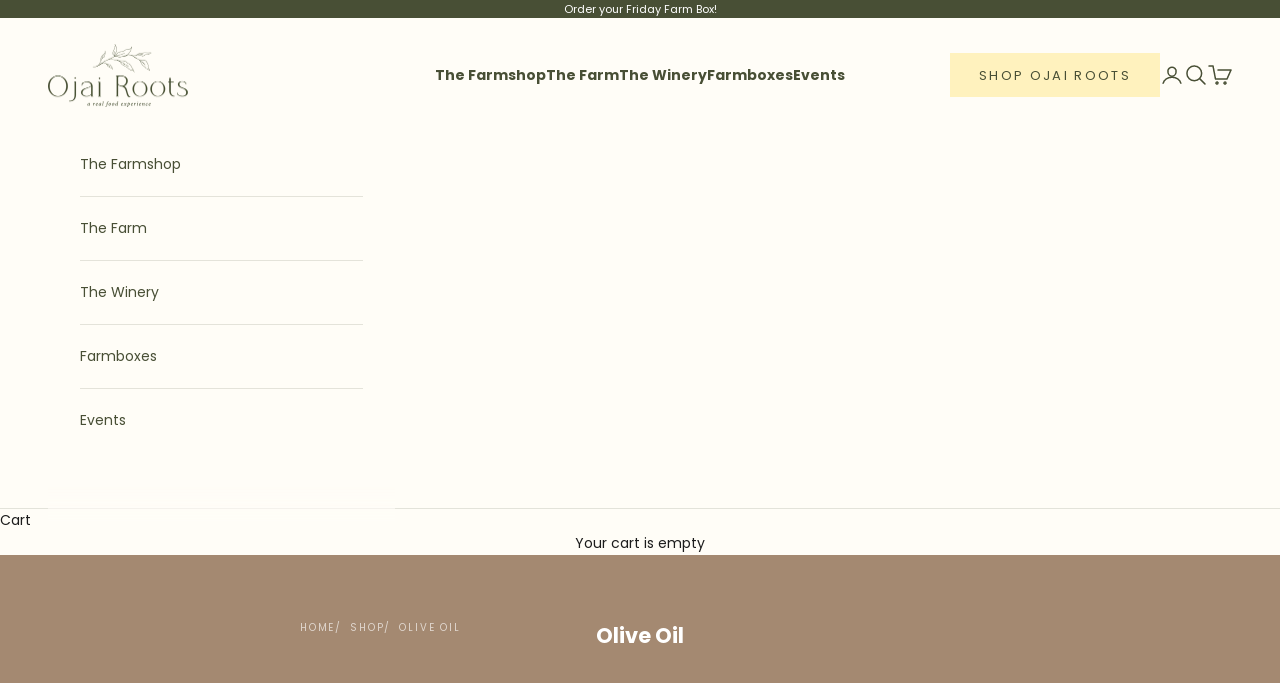

--- FILE ---
content_type: text/plain; charset=utf-8
request_url: https://events.getsitectrl.com/api/v1/events
body_size: 556
content:
{"id":"66f9393134f4c848","user_id":"66f93931353d0d23","time":1769071756499,"token":"1769071756.b111c03b1da9bbef38d49023fde789bd.62225a88f7f8b7b2ebd1ec9705cfe8f8","geo":{"ip":"3.17.69.189","geopath":"147015:147763:220321:","geoname_id":4509177,"longitude":-83.0061,"latitude":39.9625,"postal_code":"43215","city":"Columbus","region":"Ohio","state_code":"OH","country":"United States","country_code":"US","timezone":"America/New_York"},"ua":{"platform":"Desktop","os":"Mac OS","os_family":"Mac OS X","os_version":"10.15.7","browser":"Other","browser_family":"ClaudeBot","browser_version":"1.0","device":"Spider","device_brand":"Spider","device_model":"Desktop"},"utm":{}}